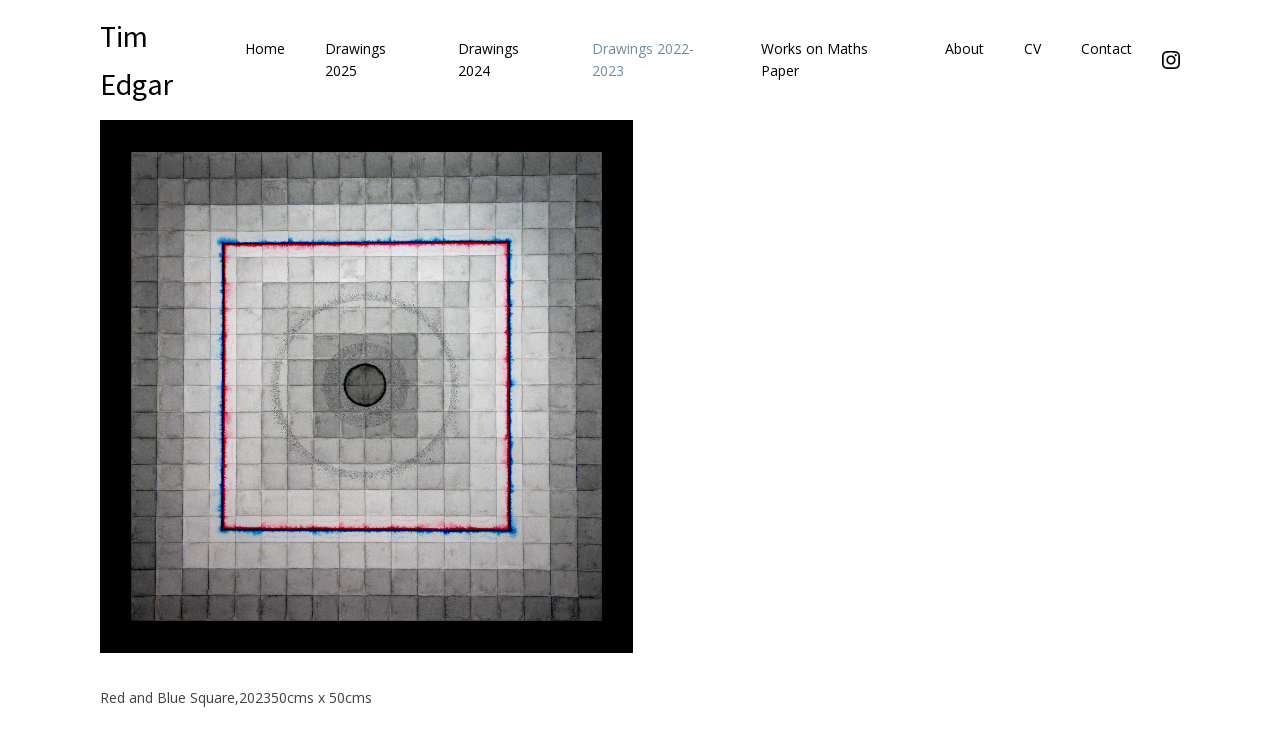

--- FILE ---
content_type: text/html; charset=UTF-8
request_url: http://www.timedgar.co.uk/drawings-2020/
body_size: 8685
content:
<!DOCTYPE html>
<html lang="en-GB" >
<head>
<meta charset="UTF-8">
<meta name="viewport" content="width=device-width, initial-scale=1.0">
<!-- WP_HEAD() START -->
<title>Drawings 2022-2023 - Tim Edgar</title>
<link rel="preload" as="style" href="https://fonts.googleapis.com/css?family=Open+Sans:100,200,300,400,500,600,700,800,900|Source+Sans+Pro:100,200,300,400,500,600,700,800,900" >
<link rel="stylesheet" href="https://fonts.googleapis.com/css?family=Open+Sans:100,200,300,400,500,600,700,800,900|Source+Sans+Pro:100,200,300,400,500,600,700,800,900">
<meta name='robots' content='max-image-preview:large' />
<link rel="alternate" type="application/rss+xml" title="Tim Edgar &raquo; Drawings 2022-2023 Comments Feed" href="http://www.timedgar.co.uk/drawings-2020/feed/" />
<link rel='stylesheet' id='wp-block-library-css' href='http://www.timedgar.co.uk/wp-includes/css/dist/block-library/style.min.css?ver=6.2.8' type='text/css' media='all' />
<link rel='stylesheet' id='classic-theme-styles-css' href='http://www.timedgar.co.uk/wp-includes/css/classic-themes.min.css?ver=6.2.8' type='text/css' media='all' />
<style id='global-styles-inline-css' type='text/css'>
body{--wp--preset--color--black: #000000;--wp--preset--color--cyan-bluish-gray: #abb8c3;--wp--preset--color--white: #ffffff;--wp--preset--color--pale-pink: #f78da7;--wp--preset--color--vivid-red: #cf2e2e;--wp--preset--color--luminous-vivid-orange: #ff6900;--wp--preset--color--luminous-vivid-amber: #fcb900;--wp--preset--color--light-green-cyan: #7bdcb5;--wp--preset--color--vivid-green-cyan: #00d084;--wp--preset--color--pale-cyan-blue: #8ed1fc;--wp--preset--color--vivid-cyan-blue: #0693e3;--wp--preset--color--vivid-purple: #9b51e0;--wp--preset--gradient--vivid-cyan-blue-to-vivid-purple: linear-gradient(135deg,rgba(6,147,227,1) 0%,rgb(155,81,224) 100%);--wp--preset--gradient--light-green-cyan-to-vivid-green-cyan: linear-gradient(135deg,rgb(122,220,180) 0%,rgb(0,208,130) 100%);--wp--preset--gradient--luminous-vivid-amber-to-luminous-vivid-orange: linear-gradient(135deg,rgba(252,185,0,1) 0%,rgba(255,105,0,1) 100%);--wp--preset--gradient--luminous-vivid-orange-to-vivid-red: linear-gradient(135deg,rgba(255,105,0,1) 0%,rgb(207,46,46) 100%);--wp--preset--gradient--very-light-gray-to-cyan-bluish-gray: linear-gradient(135deg,rgb(238,238,238) 0%,rgb(169,184,195) 100%);--wp--preset--gradient--cool-to-warm-spectrum: linear-gradient(135deg,rgb(74,234,220) 0%,rgb(151,120,209) 20%,rgb(207,42,186) 40%,rgb(238,44,130) 60%,rgb(251,105,98) 80%,rgb(254,248,76) 100%);--wp--preset--gradient--blush-light-purple: linear-gradient(135deg,rgb(255,206,236) 0%,rgb(152,150,240) 100%);--wp--preset--gradient--blush-bordeaux: linear-gradient(135deg,rgb(254,205,165) 0%,rgb(254,45,45) 50%,rgb(107,0,62) 100%);--wp--preset--gradient--luminous-dusk: linear-gradient(135deg,rgb(255,203,112) 0%,rgb(199,81,192) 50%,rgb(65,88,208) 100%);--wp--preset--gradient--pale-ocean: linear-gradient(135deg,rgb(255,245,203) 0%,rgb(182,227,212) 50%,rgb(51,167,181) 100%);--wp--preset--gradient--electric-grass: linear-gradient(135deg,rgb(202,248,128) 0%,rgb(113,206,126) 100%);--wp--preset--gradient--midnight: linear-gradient(135deg,rgb(2,3,129) 0%,rgb(40,116,252) 100%);--wp--preset--duotone--dark-grayscale: url('#wp-duotone-dark-grayscale');--wp--preset--duotone--grayscale: url('#wp-duotone-grayscale');--wp--preset--duotone--purple-yellow: url('#wp-duotone-purple-yellow');--wp--preset--duotone--blue-red: url('#wp-duotone-blue-red');--wp--preset--duotone--midnight: url('#wp-duotone-midnight');--wp--preset--duotone--magenta-yellow: url('#wp-duotone-magenta-yellow');--wp--preset--duotone--purple-green: url('#wp-duotone-purple-green');--wp--preset--duotone--blue-orange: url('#wp-duotone-blue-orange');--wp--preset--font-size--small: 13px;--wp--preset--font-size--medium: 20px;--wp--preset--font-size--large: 36px;--wp--preset--font-size--x-large: 42px;--wp--preset--spacing--20: 0.44rem;--wp--preset--spacing--30: 0.67rem;--wp--preset--spacing--40: 1rem;--wp--preset--spacing--50: 1.5rem;--wp--preset--spacing--60: 2.25rem;--wp--preset--spacing--70: 3.38rem;--wp--preset--spacing--80: 5.06rem;--wp--preset--shadow--natural: 6px 6px 9px rgba(0, 0, 0, 0.2);--wp--preset--shadow--deep: 12px 12px 50px rgba(0, 0, 0, 0.4);--wp--preset--shadow--sharp: 6px 6px 0px rgba(0, 0, 0, 0.2);--wp--preset--shadow--outlined: 6px 6px 0px -3px rgba(255, 255, 255, 1), 6px 6px rgba(0, 0, 0, 1);--wp--preset--shadow--crisp: 6px 6px 0px rgba(0, 0, 0, 1);}:where(.is-layout-flex){gap: 0.5em;}body .is-layout-flow > .alignleft{float: left;margin-inline-start: 0;margin-inline-end: 2em;}body .is-layout-flow > .alignright{float: right;margin-inline-start: 2em;margin-inline-end: 0;}body .is-layout-flow > .aligncenter{margin-left: auto !important;margin-right: auto !important;}body .is-layout-constrained > .alignleft{float: left;margin-inline-start: 0;margin-inline-end: 2em;}body .is-layout-constrained > .alignright{float: right;margin-inline-start: 2em;margin-inline-end: 0;}body .is-layout-constrained > .aligncenter{margin-left: auto !important;margin-right: auto !important;}body .is-layout-constrained > :where(:not(.alignleft):not(.alignright):not(.alignfull)){max-width: var(--wp--style--global--content-size);margin-left: auto !important;margin-right: auto !important;}body .is-layout-constrained > .alignwide{max-width: var(--wp--style--global--wide-size);}body .is-layout-flex{display: flex;}body .is-layout-flex{flex-wrap: wrap;align-items: center;}body .is-layout-flex > *{margin: 0;}:where(.wp-block-columns.is-layout-flex){gap: 2em;}.has-black-color{color: var(--wp--preset--color--black) !important;}.has-cyan-bluish-gray-color{color: var(--wp--preset--color--cyan-bluish-gray) !important;}.has-white-color{color: var(--wp--preset--color--white) !important;}.has-pale-pink-color{color: var(--wp--preset--color--pale-pink) !important;}.has-vivid-red-color{color: var(--wp--preset--color--vivid-red) !important;}.has-luminous-vivid-orange-color{color: var(--wp--preset--color--luminous-vivid-orange) !important;}.has-luminous-vivid-amber-color{color: var(--wp--preset--color--luminous-vivid-amber) !important;}.has-light-green-cyan-color{color: var(--wp--preset--color--light-green-cyan) !important;}.has-vivid-green-cyan-color{color: var(--wp--preset--color--vivid-green-cyan) !important;}.has-pale-cyan-blue-color{color: var(--wp--preset--color--pale-cyan-blue) !important;}.has-vivid-cyan-blue-color{color: var(--wp--preset--color--vivid-cyan-blue) !important;}.has-vivid-purple-color{color: var(--wp--preset--color--vivid-purple) !important;}.has-black-background-color{background-color: var(--wp--preset--color--black) !important;}.has-cyan-bluish-gray-background-color{background-color: var(--wp--preset--color--cyan-bluish-gray) !important;}.has-white-background-color{background-color: var(--wp--preset--color--white) !important;}.has-pale-pink-background-color{background-color: var(--wp--preset--color--pale-pink) !important;}.has-vivid-red-background-color{background-color: var(--wp--preset--color--vivid-red) !important;}.has-luminous-vivid-orange-background-color{background-color: var(--wp--preset--color--luminous-vivid-orange) !important;}.has-luminous-vivid-amber-background-color{background-color: var(--wp--preset--color--luminous-vivid-amber) !important;}.has-light-green-cyan-background-color{background-color: var(--wp--preset--color--light-green-cyan) !important;}.has-vivid-green-cyan-background-color{background-color: var(--wp--preset--color--vivid-green-cyan) !important;}.has-pale-cyan-blue-background-color{background-color: var(--wp--preset--color--pale-cyan-blue) !important;}.has-vivid-cyan-blue-background-color{background-color: var(--wp--preset--color--vivid-cyan-blue) !important;}.has-vivid-purple-background-color{background-color: var(--wp--preset--color--vivid-purple) !important;}.has-black-border-color{border-color: var(--wp--preset--color--black) !important;}.has-cyan-bluish-gray-border-color{border-color: var(--wp--preset--color--cyan-bluish-gray) !important;}.has-white-border-color{border-color: var(--wp--preset--color--white) !important;}.has-pale-pink-border-color{border-color: var(--wp--preset--color--pale-pink) !important;}.has-vivid-red-border-color{border-color: var(--wp--preset--color--vivid-red) !important;}.has-luminous-vivid-orange-border-color{border-color: var(--wp--preset--color--luminous-vivid-orange) !important;}.has-luminous-vivid-amber-border-color{border-color: var(--wp--preset--color--luminous-vivid-amber) !important;}.has-light-green-cyan-border-color{border-color: var(--wp--preset--color--light-green-cyan) !important;}.has-vivid-green-cyan-border-color{border-color: var(--wp--preset--color--vivid-green-cyan) !important;}.has-pale-cyan-blue-border-color{border-color: var(--wp--preset--color--pale-cyan-blue) !important;}.has-vivid-cyan-blue-border-color{border-color: var(--wp--preset--color--vivid-cyan-blue) !important;}.has-vivid-purple-border-color{border-color: var(--wp--preset--color--vivid-purple) !important;}.has-vivid-cyan-blue-to-vivid-purple-gradient-background{background: var(--wp--preset--gradient--vivid-cyan-blue-to-vivid-purple) !important;}.has-light-green-cyan-to-vivid-green-cyan-gradient-background{background: var(--wp--preset--gradient--light-green-cyan-to-vivid-green-cyan) !important;}.has-luminous-vivid-amber-to-luminous-vivid-orange-gradient-background{background: var(--wp--preset--gradient--luminous-vivid-amber-to-luminous-vivid-orange) !important;}.has-luminous-vivid-orange-to-vivid-red-gradient-background{background: var(--wp--preset--gradient--luminous-vivid-orange-to-vivid-red) !important;}.has-very-light-gray-to-cyan-bluish-gray-gradient-background{background: var(--wp--preset--gradient--very-light-gray-to-cyan-bluish-gray) !important;}.has-cool-to-warm-spectrum-gradient-background{background: var(--wp--preset--gradient--cool-to-warm-spectrum) !important;}.has-blush-light-purple-gradient-background{background: var(--wp--preset--gradient--blush-light-purple) !important;}.has-blush-bordeaux-gradient-background{background: var(--wp--preset--gradient--blush-bordeaux) !important;}.has-luminous-dusk-gradient-background{background: var(--wp--preset--gradient--luminous-dusk) !important;}.has-pale-ocean-gradient-background{background: var(--wp--preset--gradient--pale-ocean) !important;}.has-electric-grass-gradient-background{background: var(--wp--preset--gradient--electric-grass) !important;}.has-midnight-gradient-background{background: var(--wp--preset--gradient--midnight) !important;}.has-small-font-size{font-size: var(--wp--preset--font-size--small) !important;}.has-medium-font-size{font-size: var(--wp--preset--font-size--medium) !important;}.has-large-font-size{font-size: var(--wp--preset--font-size--large) !important;}.has-x-large-font-size{font-size: var(--wp--preset--font-size--x-large) !important;}
.wp-block-navigation a:where(:not(.wp-element-button)){color: inherit;}
:where(.wp-block-columns.is-layout-flex){gap: 2em;}
.wp-block-pullquote{font-size: 1.5em;line-height: 1.6;}
</style>
<link rel='stylesheet' id='oxygen-css' href='http://www.timedgar.co.uk/wp-content/plugins/oxygen/component-framework/oxygen.css?ver=4.9.5' type='text/css' media='all' />
<link rel='stylesheet' id='vscf-style-css' href='http://www.timedgar.co.uk/wp-content/plugins/very-simple-contact-form/css/vscf-style.min.css?ver=17.8' type='text/css' media='all' />
<script type='text/javascript' src='http://www.timedgar.co.uk/wp-includes/js/jquery/jquery.min.js?ver=3.6.4' id='jquery-core-js'></script>
<link rel="https://api.w.org/" href="http://www.timedgar.co.uk/wp-json/" /><link rel="alternate" type="application/json" href="http://www.timedgar.co.uk/wp-json/wp/v2/pages/466" /><link rel="EditURI" type="application/rsd+xml" title="RSD" href="http://www.timedgar.co.uk/xmlrpc.php?rsd" />
<link rel="wlwmanifest" type="application/wlwmanifest+xml" href="http://www.timedgar.co.uk/wp-includes/wlwmanifest.xml" />
<meta name="generator" content="WordPress 6.2.8" />
<link rel="canonical" href="http://www.timedgar.co.uk/drawings-2020/" />
<link rel='shortlink' href='http://www.timedgar.co.uk/?p=466' />
<link rel="alternate" type="application/json+oembed" href="http://www.timedgar.co.uk/wp-json/oembed/1.0/embed?url=http%3A%2F%2Fwww.timedgar.co.uk%2Fdrawings-2020%2F" />
<link rel="alternate" type="text/xml+oembed" href="http://www.timedgar.co.uk/wp-json/oembed/1.0/embed?url=http%3A%2F%2Fwww.timedgar.co.uk%2Fdrawings-2020%2F&#038;format=xml" />
<link rel='stylesheet' id='oxygen-cache-555-css' href='//www.timedgar.co.uk/wp-content/uploads/oxygen/css/555.css?cache=1732710196&#038;ver=6.2.8' type='text/css' media='all' />
<link rel='stylesheet' id='oxygen-cache-595-css' href='//www.timedgar.co.uk/wp-content/uploads/oxygen/css/595.css?cache=1732711833&#038;ver=6.2.8' type='text/css' media='all' />
<link rel='stylesheet' id='oxygen-universal-styles-css' href='//www.timedgar.co.uk/wp-content/uploads/oxygen/css/universal.css?cache=1732711833&#038;ver=6.2.8' type='text/css' media='all' />
<!-- END OF WP_HEAD() -->
</head>
<body class="page-template-default page page-id-466  wp-embed-responsive oxygen-body" >

<svg xmlns="http://www.w3.org/2000/svg" viewBox="0 0 0 0" width="0" height="0" focusable="false" role="none" style="visibility: hidden; position: absolute; left: -9999px; overflow: hidden;" ><defs><filter id="wp-duotone-dark-grayscale"><feColorMatrix color-interpolation-filters="sRGB" type="matrix" values=" .299 .587 .114 0 0 .299 .587 .114 0 0 .299 .587 .114 0 0 .299 .587 .114 0 0 " /><feComponentTransfer color-interpolation-filters="sRGB" ><feFuncR type="table" tableValues="0 0.49803921568627" /><feFuncG type="table" tableValues="0 0.49803921568627" /><feFuncB type="table" tableValues="0 0.49803921568627" /><feFuncA type="table" tableValues="1 1" /></feComponentTransfer><feComposite in2="SourceGraphic" operator="in" /></filter></defs></svg><svg xmlns="http://www.w3.org/2000/svg" viewBox="0 0 0 0" width="0" height="0" focusable="false" role="none" style="visibility: hidden; position: absolute; left: -9999px; overflow: hidden;" ><defs><filter id="wp-duotone-grayscale"><feColorMatrix color-interpolation-filters="sRGB" type="matrix" values=" .299 .587 .114 0 0 .299 .587 .114 0 0 .299 .587 .114 0 0 .299 .587 .114 0 0 " /><feComponentTransfer color-interpolation-filters="sRGB" ><feFuncR type="table" tableValues="0 1" /><feFuncG type="table" tableValues="0 1" /><feFuncB type="table" tableValues="0 1" /><feFuncA type="table" tableValues="1 1" /></feComponentTransfer><feComposite in2="SourceGraphic" operator="in" /></filter></defs></svg><svg xmlns="http://www.w3.org/2000/svg" viewBox="0 0 0 0" width="0" height="0" focusable="false" role="none" style="visibility: hidden; position: absolute; left: -9999px; overflow: hidden;" ><defs><filter id="wp-duotone-purple-yellow"><feColorMatrix color-interpolation-filters="sRGB" type="matrix" values=" .299 .587 .114 0 0 .299 .587 .114 0 0 .299 .587 .114 0 0 .299 .587 .114 0 0 " /><feComponentTransfer color-interpolation-filters="sRGB" ><feFuncR type="table" tableValues="0.54901960784314 0.98823529411765" /><feFuncG type="table" tableValues="0 1" /><feFuncB type="table" tableValues="0.71764705882353 0.25490196078431" /><feFuncA type="table" tableValues="1 1" /></feComponentTransfer><feComposite in2="SourceGraphic" operator="in" /></filter></defs></svg><svg xmlns="http://www.w3.org/2000/svg" viewBox="0 0 0 0" width="0" height="0" focusable="false" role="none" style="visibility: hidden; position: absolute; left: -9999px; overflow: hidden;" ><defs><filter id="wp-duotone-blue-red"><feColorMatrix color-interpolation-filters="sRGB" type="matrix" values=" .299 .587 .114 0 0 .299 .587 .114 0 0 .299 .587 .114 0 0 .299 .587 .114 0 0 " /><feComponentTransfer color-interpolation-filters="sRGB" ><feFuncR type="table" tableValues="0 1" /><feFuncG type="table" tableValues="0 0.27843137254902" /><feFuncB type="table" tableValues="0.5921568627451 0.27843137254902" /><feFuncA type="table" tableValues="1 1" /></feComponentTransfer><feComposite in2="SourceGraphic" operator="in" /></filter></defs></svg><svg xmlns="http://www.w3.org/2000/svg" viewBox="0 0 0 0" width="0" height="0" focusable="false" role="none" style="visibility: hidden; position: absolute; left: -9999px; overflow: hidden;" ><defs><filter id="wp-duotone-midnight"><feColorMatrix color-interpolation-filters="sRGB" type="matrix" values=" .299 .587 .114 0 0 .299 .587 .114 0 0 .299 .587 .114 0 0 .299 .587 .114 0 0 " /><feComponentTransfer color-interpolation-filters="sRGB" ><feFuncR type="table" tableValues="0 0" /><feFuncG type="table" tableValues="0 0.64705882352941" /><feFuncB type="table" tableValues="0 1" /><feFuncA type="table" tableValues="1 1" /></feComponentTransfer><feComposite in2="SourceGraphic" operator="in" /></filter></defs></svg><svg xmlns="http://www.w3.org/2000/svg" viewBox="0 0 0 0" width="0" height="0" focusable="false" role="none" style="visibility: hidden; position: absolute; left: -9999px; overflow: hidden;" ><defs><filter id="wp-duotone-magenta-yellow"><feColorMatrix color-interpolation-filters="sRGB" type="matrix" values=" .299 .587 .114 0 0 .299 .587 .114 0 0 .299 .587 .114 0 0 .299 .587 .114 0 0 " /><feComponentTransfer color-interpolation-filters="sRGB" ><feFuncR type="table" tableValues="0.78039215686275 1" /><feFuncG type="table" tableValues="0 0.94901960784314" /><feFuncB type="table" tableValues="0.35294117647059 0.47058823529412" /><feFuncA type="table" tableValues="1 1" /></feComponentTransfer><feComposite in2="SourceGraphic" operator="in" /></filter></defs></svg><svg xmlns="http://www.w3.org/2000/svg" viewBox="0 0 0 0" width="0" height="0" focusable="false" role="none" style="visibility: hidden; position: absolute; left: -9999px; overflow: hidden;" ><defs><filter id="wp-duotone-purple-green"><feColorMatrix color-interpolation-filters="sRGB" type="matrix" values=" .299 .587 .114 0 0 .299 .587 .114 0 0 .299 .587 .114 0 0 .299 .587 .114 0 0 " /><feComponentTransfer color-interpolation-filters="sRGB" ><feFuncR type="table" tableValues="0.65098039215686 0.40392156862745" /><feFuncG type="table" tableValues="0 1" /><feFuncB type="table" tableValues="0.44705882352941 0.4" /><feFuncA type="table" tableValues="1 1" /></feComponentTransfer><feComposite in2="SourceGraphic" operator="in" /></filter></defs></svg><svg xmlns="http://www.w3.org/2000/svg" viewBox="0 0 0 0" width="0" height="0" focusable="false" role="none" style="visibility: hidden; position: absolute; left: -9999px; overflow: hidden;" ><defs><filter id="wp-duotone-blue-orange"><feColorMatrix color-interpolation-filters="sRGB" type="matrix" values=" .299 .587 .114 0 0 .299 .587 .114 0 0 .299 .587 .114 0 0 .299 .587 .114 0 0 " /><feComponentTransfer color-interpolation-filters="sRGB" ><feFuncR type="table" tableValues="0.098039215686275 1" /><feFuncG type="table" tableValues="0 0.66274509803922" /><feFuncB type="table" tableValues="0.84705882352941 0.41960784313725" /><feFuncA type="table" tableValues="1 1" /></feComponentTransfer><feComposite in2="SourceGraphic" operator="in" /></filter></defs></svg>


						<header id="_header-8-555" class="oxy-header-wrapper oxy-overlay-header oxy-header header" ><div id="_header_row-9-555" class="oxy-header-row" ><div class="oxy-header-container"><div id="_header_left-10-555" class="oxy-header-left" ><a id="link_text-18-555" class="ct-link-text" href="http://www.timedgar.co.uk/"   >Tim Edgar</a></div><div id="_header_center-11-555" class="oxy-header-center" ></div><div id="_header_right-12-555" class="oxy-header-right" ><nav id="_nav_menu-19-555" class="oxy-nav-menu oxy-nav-menu-dropdowns oxy-nav-menu-dropdown-arrow oxy-nav-menu-responsive-dropdowns" ><div class='oxy-menu-toggle'><div class='oxy-nav-menu-hamburger-wrap'><div class='oxy-nav-menu-hamburger'><div class='oxy-nav-menu-hamburger-line'></div><div class='oxy-nav-menu-hamburger-line'></div><div class='oxy-nav-menu-hamburger-line'></div></div></div></div><div class="menu-header-menu-container"><ul id="menu-header-menu" class="oxy-nav-menu-list"><li id="menu-item-63" class="menu-item menu-item-type-post_type menu-item-object-page menu-item-home menu-item-63"><a href="http://www.timedgar.co.uk/">Home</a></li>
<li id="menu-item-863" class="menu-item menu-item-type-post_type menu-item-object-page menu-item-863"><a href="http://www.timedgar.co.uk/drawings-2025/">Drawings 2025</a></li>
<li id="menu-item-815" class="menu-item menu-item-type-post_type menu-item-object-page menu-item-815"><a href="http://www.timedgar.co.uk/drawings-2024/">Drawings 2024</a></li>
<li id="menu-item-467" class="menu-item menu-item-type-post_type menu-item-object-page current-menu-item page_item page-item-466 current_page_item menu-item-467"><a href="http://www.timedgar.co.uk/drawings-2020/" aria-current="page">Drawings 2022-2023</a></li>
<li id="menu-item-515" class="menu-item menu-item-type-post_type menu-item-object-page menu-item-515"><a href="http://www.timedgar.co.uk/works-on-maths-papers/">Works on Maths Paper</a></li>
<li id="menu-item-28" class="menu-item menu-item-type-post_type menu-item-object-page menu-item-28"><a href="http://www.timedgar.co.uk/about/">About</a></li>
<li id="menu-item-327" class="menu-item menu-item-type-post_type menu-item-object-page menu-item-327"><a href="http://www.timedgar.co.uk/cv-2/">CV</a></li>
<li id="menu-item-27" class="menu-item menu-item-type-post_type menu-item-object-page menu-item-27"><a href="http://www.timedgar.co.uk/contact/">Contact</a></li>
</ul></div></nav><div id="_social_icons-25-555" class="oxy-social-icons" ><a href='https://www.instagram.com/tim_edgar_art/' target='_blank' class='oxy-social-icons-instagram'><svg><title>Visit our Instagram</title><use xlink:href='#oxy-social-icons-icon-instagram-blank'></use></svg></a></div></div></div></div></header>
		<article id="section-22-555" class=" ct-section" ><div class="ct-section-inner-wrap"><div id='inner_content-2-595' class='ct-inner-content'></div><div id="_dynamic_list-4-595" class="oxy-dynamic-list"><div id="div_block-5-595-1" class="ct-div-block" data-id="div_block-5-595"><img id="image-8-595-1" alt="" src="http://www.timedgar.co.uk/wp-content/uploads/2023/04/Red-and-Black-Square-on-Black.jpg" class="ct-image gal-image" data-id="image-8-595"><div id="div_block-22-595-1" class="ct-div-block gal-info" data-id="div_block-22-595"><div id="text_block-14-595-1" class="ct-text-block" data-id="text_block-14-595"><span id="span-18-595-1" class="ct-span" data-id="span-18-595">Red and Blue Square,2023</span></div><div id="text_block-28-595-1" class="ct-text-block" data-id="text_block-28-595"><span id="span-32-595-1" class="ct-span" data-id="span-32-595">50cms x 50cms</span></div><div id="text_block-36-595-1" class="ct-text-block" data-id="text_block-36-595"><span id="span-37-595-1" class="ct-span" data-id="span-37-595"></span></div></div><div id="text_block-44-595-1" class="ct-text-block" data-id="text_block-44-595"><span id="span-50-595-1" class="ct-span" data-id="span-50-595">Mixed Media on Watercolour Paper</span></div></div><div id="div_block-5-595-2" class="ct-div-block" data-id="div_block-5-595"><img id="image-8-595-2" alt="" src="http://www.timedgar.co.uk/wp-content/uploads/2023/04/225-Grey-Circles.jpg" class="ct-image gal-image" data-id="image-8-595"><div id="div_block-22-595-2" class="ct-div-block gal-info" data-id="div_block-22-595"><div id="text_block-14-595-2" class="ct-text-block" data-id="text_block-14-595"><span id="span-18-595-2" class="ct-span" data-id="span-18-595">225 Grey Circles, 2023</span></div><div id="text_block-28-595-2" class="ct-text-block" data-id="text_block-28-595"><span id="span-32-595-2" class="ct-span" data-id="span-32-595">50cms x 50cms</span></div><div id="text_block-36-595-2" class="ct-text-block" data-id="text_block-36-595"><span id="span-37-595-2" class="ct-span" data-id="span-37-595"></span></div></div><div id="text_block-44-595-2" class="ct-text-block" data-id="text_block-44-595"><span id="span-50-595-2" class="ct-span" data-id="span-50-595">Mixed Media on Watercolour Paper</span></div></div><div id="div_block-5-595-3" class="ct-div-block" data-id="div_block-5-595"><img id="image-8-595-3" alt="" src="http://www.timedgar.co.uk/wp-content/uploads/2023/04/2-Grey-Circles.jpg" class="ct-image gal-image" data-id="image-8-595"><div id="div_block-22-595-3" class="ct-div-block gal-info" data-id="div_block-22-595"><div id="text_block-14-595-3" class="ct-text-block" data-id="text_block-14-595"><span id="span-18-595-3" class="ct-span" data-id="span-18-595">2 Grey Circles, 2022</span></div><div id="text_block-28-595-3" class="ct-text-block" data-id="text_block-28-595"><span id="span-32-595-3" class="ct-span" data-id="span-32-595">50cms x 50cms</span></div><div id="text_block-36-595-3" class="ct-text-block" data-id="text_block-36-595"><span id="span-37-595-3" class="ct-span" data-id="span-37-595"></span></div></div><div id="text_block-44-595-3" class="ct-text-block" data-id="text_block-44-595"><span id="span-50-595-3" class="ct-span" data-id="span-50-595">Mixed Media on Watercolour Paper</span></div></div><div id="div_block-5-595-4" class="ct-div-block" data-id="div_block-5-595"><img id="image-8-595-4" alt="" src="http://www.timedgar.co.uk/wp-content/uploads/2023/04/Blue-Circle.jpg" class="ct-image gal-image" data-id="image-8-595"><div id="div_block-22-595-4" class="ct-div-block gal-info" data-id="div_block-22-595"><div id="text_block-14-595-4" class="ct-text-block" data-id="text_block-14-595"><span id="span-18-595-4" class="ct-span" data-id="span-18-595">Blue Circle, 2023</span></div><div id="text_block-28-595-4" class="ct-text-block" data-id="text_block-28-595"><span id="span-32-595-4" class="ct-span" data-id="span-32-595">50cms x 50cms</span></div><div id="text_block-36-595-4" class="ct-text-block" data-id="text_block-36-595"><span id="span-37-595-4" class="ct-span" data-id="span-37-595"></span></div></div><div id="text_block-44-595-4" class="ct-text-block" data-id="text_block-44-595"><span id="span-50-595-4" class="ct-span" data-id="span-50-595">Mixed Media on Watercolour Paper</span></div></div><div id="div_block-5-595-5" class="ct-div-block" data-id="div_block-5-595"><img id="image-8-595-5" alt="" src="http://www.timedgar.co.uk/wp-content/uploads/2023/04/578-Circles-on-Black.jpg" class="ct-image gal-image" data-id="image-8-595"><div id="div_block-22-595-5" class="ct-div-block gal-info" data-id="div_block-22-595"><div id="text_block-14-595-5" class="ct-text-block" data-id="text_block-14-595"><span id="span-18-595-5" class="ct-span" data-id="span-18-595">578 Circles, 2023</span></div><div id="text_block-28-595-5" class="ct-text-block" data-id="text_block-28-595"><span id="span-32-595-5" class="ct-span" data-id="span-32-595">50cms x 50cms</span></div><div id="text_block-36-595-5" class="ct-text-block" data-id="text_block-36-595"><span id="span-37-595-5" class="ct-span" data-id="span-37-595"></span></div></div><div id="text_block-44-595-5" class="ct-text-block" data-id="text_block-44-595"><span id="span-50-595-5" class="ct-span" data-id="span-50-595">Mixed Media on Watercolour Paper</span></div></div><div id="div_block-5-595-6" class="ct-div-block" data-id="div_block-5-595"><img id="image-8-595-6" alt="" src="http://www.timedgar.co.uk/wp-content/uploads/2022/08/Black-Triangles-scaled.jpg" class="ct-image gal-image" data-id="image-8-595"><div id="div_block-22-595-6" class="ct-div-block gal-info" data-id="div_block-22-595"><div id="text_block-14-595-6" class="ct-text-block" data-id="text_block-14-595"><span id="span-18-595-6" class="ct-span" data-id="span-18-595">Black Triangles, 2022</span></div><div id="text_block-28-595-6" class="ct-text-block" data-id="text_block-28-595"><span id="span-32-595-6" class="ct-span" data-id="span-32-595">40cms x 40cms</span></div><div id="text_block-36-595-6" class="ct-text-block" data-id="text_block-36-595"><span id="span-37-595-6" class="ct-span" data-id="span-37-595"></span></div></div><div id="text_block-44-595-6" class="ct-text-block" data-id="text_block-44-595"><span id="span-50-595-6" class="ct-span" data-id="span-50-595">Mixed Media on Greyboard</span></div></div><div id="div_block-5-595-7" class="ct-div-block" data-id="div_block-5-595"><img id="image-8-595-7" alt="" src="http://www.timedgar.co.uk/wp-content/uploads/2022/08/Black-Comet-2022.jpg" class="ct-image gal-image" data-id="image-8-595"><div id="div_block-22-595-7" class="ct-div-block gal-info" data-id="div_block-22-595"><div id="text_block-14-595-7" class="ct-text-block" data-id="text_block-14-595"><span id="span-18-595-7" class="ct-span" data-id="span-18-595">Black Comet, 2022</span></div><div id="text_block-28-595-7" class="ct-text-block" data-id="text_block-28-595"><span id="span-32-595-7" class="ct-span" data-id="span-32-595">50cms x 50cms</span></div><div id="text_block-36-595-7" class="ct-text-block" data-id="text_block-36-595"><span id="span-37-595-7" class="ct-span" data-id="span-37-595"></span></div></div><div id="text_block-44-595-7" class="ct-text-block" data-id="text_block-44-595"><span id="span-50-595-7" class="ct-span" data-id="span-50-595">Mixed Media on Watercolour Paper</span></div></div><div id="div_block-5-595-8" class="ct-div-block" data-id="div_block-5-595"><img id="image-8-595-8" alt="" src="http://www.timedgar.co.uk/wp-content/uploads/2022/05/Black-Nucleus.jpg" class="ct-image gal-image" data-id="image-8-595"><div id="div_block-22-595-8" class="ct-div-block gal-info" data-id="div_block-22-595"><div id="text_block-14-595-8" class="ct-text-block" data-id="text_block-14-595"><span id="span-18-595-8" class="ct-span" data-id="span-18-595">Black Nucleus, 2022</span></div><div id="text_block-28-595-8" class="ct-text-block" data-id="text_block-28-595"><span id="span-32-595-8" class="ct-span" data-id="span-32-595">48cms x 48cms</span></div><div id="text_block-36-595-8" class="ct-text-block" data-id="text_block-36-595"><span id="span-37-595-8" class="ct-span" data-id="span-37-595"></span></div></div><div id="text_block-44-595-8" class="ct-text-block" data-id="text_block-44-595"><span id="span-50-595-8" class="ct-span" data-id="span-50-595">Mixed Media on Watercolour Paper</span></div></div><div id="div_block-5-595-9" class="ct-div-block" data-id="div_block-5-595"><img id="image-8-595-9" alt="" src="http://www.timedgar.co.uk/wp-content/uploads/2022/05/8-Rings.jpg" class="ct-image gal-image" data-id="image-8-595"><div id="div_block-22-595-9" class="ct-div-block gal-info" data-id="div_block-22-595"><div id="text_block-14-595-9" class="ct-text-block" data-id="text_block-14-595"><span id="span-18-595-9" class="ct-span" data-id="span-18-595">8 Rings, 2022</span></div><div id="text_block-28-595-9" class="ct-text-block" data-id="text_block-28-595"><span id="span-32-595-9" class="ct-span" data-id="span-32-595">50cms x 50cms</span></div><div id="text_block-36-595-9" class="ct-text-block" data-id="text_block-36-595"><span id="span-37-595-9" class="ct-span" data-id="span-37-595"></span></div></div><div id="text_block-44-595-9" class="ct-text-block" data-id="text_block-44-595"><span id="span-50-595-9" class="ct-span" data-id="span-50-595">Mixed Media on Greyboard</span></div></div><div id="div_block-5-595-10" class="ct-div-block" data-id="div_block-5-595"><img id="image-8-595-10" alt="" src="http://www.timedgar.co.uk/wp-content/uploads/2021/05/Golden-Core.jpg" class="ct-image gal-image" data-id="image-8-595"><div id="div_block-22-595-10" class="ct-div-block gal-info" data-id="div_block-22-595"><div id="text_block-14-595-10" class="ct-text-block" data-id="text_block-14-595"><span id="span-18-595-10" class="ct-span" data-id="span-18-595">Golden Core, 2021</span></div><div id="text_block-28-595-10" class="ct-text-block" data-id="text_block-28-595"><span id="span-32-595-10" class="ct-span" data-id="span-32-595">50cms x 50cms</span></div><div id="text_block-36-595-10" class="ct-text-block" data-id="text_block-36-595"><span id="span-37-595-10" class="ct-span" data-id="span-37-595"></span></div></div><div id="text_block-44-595-10" class="ct-text-block" data-id="text_block-44-595"><span id="span-50-595-10" class="ct-span" data-id="span-50-595">Mixed Media on Stonehenge Art Paper</span></div></div><div id="div_block-5-595-11" class="ct-div-block" data-id="div_block-5-595"><img id="image-8-595-11" alt="" src="http://www.timedgar.co.uk/wp-content/uploads/2022/05/Black-Void.jpg" class="ct-image gal-image" data-id="image-8-595"><div id="div_block-22-595-11" class="ct-div-block gal-info" data-id="div_block-22-595"><div id="text_block-14-595-11" class="ct-text-block" data-id="text_block-14-595"><span id="span-18-595-11" class="ct-span" data-id="span-18-595">Black Void, 2021</span></div><div id="text_block-28-595-11" class="ct-text-block" data-id="text_block-28-595"><span id="span-32-595-11" class="ct-span" data-id="span-32-595">30cms x 30cms</span></div><div id="text_block-36-595-11" class="ct-text-block" data-id="text_block-36-595"><span id="span-37-595-11" class="ct-span" data-id="span-37-595"></span></div></div><div id="text_block-44-595-11" class="ct-text-block" data-id="text_block-44-595"><span id="span-50-595-11" class="ct-span" data-id="span-50-595">Mixed Media on Stonehenge Art Paper</span></div></div><div id="div_block-5-595-12" class="ct-div-block" data-id="div_block-5-595"><img id="image-8-595-12" alt="" src="http://www.timedgar.co.uk/wp-content/uploads/2022/01/DSC_1367.jpg" class="ct-image gal-image" data-id="image-8-595"><div id="div_block-22-595-12" class="ct-div-block gal-info" data-id="div_block-22-595"><div id="text_block-14-595-12" class="ct-text-block" data-id="text_block-14-595"><span id="span-18-595-12" class="ct-span" data-id="span-18-595">Spectral Grid, 2022</span></div><div id="text_block-28-595-12" class="ct-text-block" data-id="text_block-28-595"><span id="span-32-595-12" class="ct-span" data-id="span-32-595">50cms x 50cms</span></div><div id="text_block-36-595-12" class="ct-text-block" data-id="text_block-36-595"><span id="span-37-595-12" class="ct-span" data-id="span-37-595"></span></div></div><div id="text_block-44-595-12" class="ct-text-block" data-id="text_block-44-595"><span id="span-50-595-12" class="ct-span" data-id="span-50-595">Mixed Media on Greyboard</span></div></div><div id="div_block-5-595-13" class="ct-div-block" data-id="div_block-5-595"><img id="image-8-595-13" alt="" src="http://www.timedgar.co.uk/wp-content/uploads/2022/05/Comet-Sky.jpg" class="ct-image gal-image" data-id="image-8-595"><div id="div_block-22-595-13" class="ct-div-block gal-info" data-id="div_block-22-595"><div id="text_block-14-595-13" class="ct-text-block" data-id="text_block-14-595"><span id="span-18-595-13" class="ct-span" data-id="span-18-595">Comet Sky, 2021</span></div><div id="text_block-28-595-13" class="ct-text-block" data-id="text_block-28-595"><span id="span-32-595-13" class="ct-span" data-id="span-32-595">56cms x 26cms</span></div><div id="text_block-36-595-13" class="ct-text-block" data-id="text_block-36-595"><span id="span-37-595-13" class="ct-span" data-id="span-37-595"></span></div></div><div id="text_block-44-595-13" class="ct-text-block" data-id="text_block-44-595"><span id="span-50-595-13" class="ct-span" data-id="span-50-595">Mixed Media on Greyboard</span></div></div><div id="div_block-5-595-14" class="ct-div-block" data-id="div_block-5-595"><img id="image-8-595-14" alt="" src="http://www.timedgar.co.uk/wp-content/uploads/2022/05/Central-Ellipse.jpg" class="ct-image gal-image" data-id="image-8-595"><div id="div_block-22-595-14" class="ct-div-block gal-info" data-id="div_block-22-595"><div id="text_block-14-595-14" class="ct-text-block" data-id="text_block-14-595"><span id="span-18-595-14" class="ct-span" data-id="span-18-595">Central Ellipse</span></div><div id="text_block-28-595-14" class="ct-text-block" data-id="text_block-28-595"><span id="span-32-595-14" class="ct-span" data-id="span-32-595">50cms x 50cms</span></div><div id="text_block-36-595-14" class="ct-text-block" data-id="text_block-36-595"><span id="span-37-595-14" class="ct-span" data-id="span-37-595"></span></div></div><div id="text_block-44-595-14" class="ct-text-block" data-id="text_block-44-595"><span id="span-50-595-14" class="ct-span" data-id="span-50-595">Mixed Media on Greyboard</span></div></div><div id="div_block-5-595-15" class="ct-div-block" data-id="div_block-5-595"><img id="image-8-595-15" alt="" src="http://www.timedgar.co.uk/wp-content/uploads/2022/05/Connected-Forms-2.jpg" class="ct-image gal-image" data-id="image-8-595"><div id="div_block-22-595-15" class="ct-div-block gal-info" data-id="div_block-22-595"><div id="text_block-14-595-15" class="ct-text-block" data-id="text_block-14-595"><span id="span-18-595-15" class="ct-span" data-id="span-18-595">Connected Forms 2, 2021</span></div><div id="text_block-28-595-15" class="ct-text-block" data-id="text_block-28-595"><span id="span-32-595-15" class="ct-span" data-id="span-32-595">40cms x 40cms</span></div><div id="text_block-36-595-15" class="ct-text-block" data-id="text_block-36-595"><span id="span-37-595-15" class="ct-span" data-id="span-37-595"></span></div></div><div id="text_block-44-595-15" class="ct-text-block" data-id="text_block-44-595"><span id="span-50-595-15" class="ct-span" data-id="span-50-595">Mixed Media on Watercolour Paper</span></div></div><div id="div_block-5-595-16" class="ct-div-block" data-id="div_block-5-595"><img id="image-8-595-16" alt="" src="http://www.timedgar.co.uk/wp-content/uploads/2022/05/Winter-Glow.jpg" class="ct-image gal-image" data-id="image-8-595"><div id="div_block-22-595-16" class="ct-div-block gal-info" data-id="div_block-22-595"><div id="text_block-14-595-16" class="ct-text-block" data-id="text_block-14-595"><span id="span-18-595-16" class="ct-span" data-id="span-18-595">Winter Glow, 2022</span></div><div id="text_block-28-595-16" class="ct-text-block" data-id="text_block-28-595"><span id="span-32-595-16" class="ct-span" data-id="span-32-595">21cms x 30cms</span></div><div id="text_block-36-595-16" class="ct-text-block" data-id="text_block-36-595"><span id="span-37-595-16" class="ct-span" data-id="span-37-595"></span></div></div><div id="text_block-44-595-16" class="ct-text-block" data-id="text_block-44-595"><span id="span-50-595-16" class="ct-span" data-id="span-50-595">Mixed Media on Greyboard</span></div></div><div id="div_block-5-595-17" class="ct-div-block" data-id="div_block-5-595"><img id="image-8-595-17" alt="" src="http://www.timedgar.co.uk/wp-content/uploads/2020/08/You-are-obviously-very-muddled-as-to-what-this-question-is-about.jpg" class="ct-image gal-image" data-id="image-8-595"><div id="div_block-22-595-17" class="ct-div-block gal-info" data-id="div_block-22-595"><div id="text_block-14-595-17" class="ct-text-block" data-id="text_block-14-595"><span id="span-18-595-17" class="ct-span" data-id="span-18-595">You are obviously very muddled....</span></div><div id="text_block-28-595-17" class="ct-text-block" data-id="text_block-28-595"><span id="span-32-595-17" class="ct-span" data-id="span-32-595">38cms x 38cms</span></div><div id="text_block-36-595-17" class="ct-text-block" data-id="text_block-36-595"><span id="span-37-595-17" class="ct-span" data-id="span-37-595"></span></div></div><div id="text_block-44-595-17" class="ct-text-block" data-id="text_block-44-595"><span id="span-50-595-17" class="ct-span" data-id="span-50-595">Mixed Media on Watercolour Paper</span></div></div><div id="div_block-5-595-18" class="ct-div-block" data-id="div_block-5-595"><img id="image-8-595-18" alt="" src="http://www.timedgar.co.uk/wp-content/uploads/2022/04/Red-Halo.jpg" class="ct-image gal-image" data-id="image-8-595"><div id="div_block-22-595-18" class="ct-div-block gal-info" data-id="div_block-22-595"><div id="text_block-14-595-18" class="ct-text-block" data-id="text_block-14-595"><span id="span-18-595-18" class="ct-span" data-id="span-18-595">Red Halo</span></div><div id="text_block-28-595-18" class="ct-text-block" data-id="text_block-28-595"><span id="span-32-595-18" class="ct-span" data-id="span-32-595">50cms x 50cms</span></div><div id="text_block-36-595-18" class="ct-text-block" data-id="text_block-36-595"><span id="span-37-595-18" class="ct-span" data-id="span-37-595"></span></div></div><div id="text_block-44-595-18" class="ct-text-block" data-id="text_block-44-595"><span id="span-50-595-18" class="ct-span" data-id="span-50-595">Mixed Media on Greyboard</span></div></div><div id="div_block-5-595-19" class="ct-div-block" data-id="div_block-5-595"><img id="image-8-595-19" alt="" src="http://www.timedgar.co.uk/wp-content/uploads/2022/05/Cosmic-Organism.jpg" class="ct-image gal-image" data-id="image-8-595"><div id="div_block-22-595-19" class="ct-div-block gal-info" data-id="div_block-22-595"><div id="text_block-14-595-19" class="ct-text-block" data-id="text_block-14-595"><span id="span-18-595-19" class="ct-span" data-id="span-18-595">Cosmic Organism, 2022</span></div><div id="text_block-28-595-19" class="ct-text-block" data-id="text_block-28-595"><span id="span-32-595-19" class="ct-span" data-id="span-32-595">50cms x 50cms</span></div><div id="text_block-36-595-19" class="ct-text-block" data-id="text_block-36-595"><span id="span-37-595-19" class="ct-span" data-id="span-37-595"></span></div></div><div id="text_block-44-595-19" class="ct-text-block" data-id="text_block-44-595"><span id="span-50-595-19" class="ct-span" data-id="span-50-595">Mixed Media on Greyboard</span></div></div><div id="div_block-5-595-20" class="ct-div-block" data-id="div_block-5-595"><img id="image-8-595-20" alt="" src="http://www.timedgar.co.uk/wp-content/uploads/2022/05/Falling.jpg" class="ct-image gal-image" data-id="image-8-595"><div id="div_block-22-595-20" class="ct-div-block gal-info" data-id="div_block-22-595"><div id="text_block-14-595-20" class="ct-text-block" data-id="text_block-14-595"><span id="span-18-595-20" class="ct-span" data-id="span-18-595">Rising / Falling, 2022</span></div><div id="text_block-28-595-20" class="ct-text-block" data-id="text_block-28-595"><span id="span-32-595-20" class="ct-span" data-id="span-32-595">21cms x 30cms</span></div><div id="text_block-36-595-20" class="ct-text-block" data-id="text_block-36-595"><span id="span-37-595-20" class="ct-span" data-id="span-37-595"></span></div></div><div id="text_block-44-595-20" class="ct-text-block" data-id="text_block-44-595"><span id="span-50-595-20" class="ct-span" data-id="span-50-595">Mixed Media on Greyboard</span></div></div><div id="div_block-5-595-21" class="ct-div-block" data-id="div_block-5-595"><img id="image-8-595-21" alt="" src="http://www.timedgar.co.uk/wp-content/uploads/2022/06/Everything-is-Connected.jpg" class="ct-image gal-image" data-id="image-8-595"><div id="div_block-22-595-21" class="ct-div-block gal-info" data-id="div_block-22-595"><div id="text_block-14-595-21" class="ct-text-block" data-id="text_block-14-595"><span id="span-18-595-21" class="ct-span" data-id="span-18-595">Everything is Connected, 2022</span></div><div id="text_block-28-595-21" class="ct-text-block" data-id="text_block-28-595"><span id="span-32-595-21" class="ct-span" data-id="span-32-595">24cms x 31cms</span></div><div id="text_block-36-595-21" class="ct-text-block" data-id="text_block-36-595"><span id="span-37-595-21" class="ct-span" data-id="span-37-595"></span></div></div><div id="text_block-44-595-21" class="ct-text-block" data-id="text_block-44-595"><span id="span-50-595-21" class="ct-span" data-id="span-50-595">Mixed Media on Watercolour Paper</span></div></div></div>
</div></article>	<!-- WP_FOOTER -->

		<script type="text/javascript">
			jQuery(document).ready(function() {
				jQuery('body').on('click', '.oxy-menu-toggle', function() {
					jQuery(this).parent('.oxy-nav-menu').toggleClass('oxy-nav-menu-open');
					jQuery('body').toggleClass('oxy-nav-menu-prevent-overflow');
					jQuery('html').toggleClass('oxy-nav-menu-prevent-overflow');
				});
				var selector = '.oxy-nav-menu-open .menu-item a[href*="#"]';
				jQuery('body').on('click', selector, function(){
					jQuery('.oxy-nav-menu-open').removeClass('oxy-nav-menu-open');
					jQuery('body').removeClass('oxy-nav-menu-prevent-overflow');
					jQuery('html').removeClass('oxy-nav-menu-prevent-overflow');
					jQuery(this).click();
				});
			});
		</script>

	
		<svg style="position: absolute; width: 0; height: 0; overflow: hidden;" version="1.1" xmlns="http://www.w3.org/2000/svg" xmlns:xlink="http://www.w3.org/1999/xlink">
		   <defs>
		      <symbol id="oxy-social-icons-icon-linkedin" viewBox="0 0 32 32">
		         <title>linkedin</title>
		         <path d="M12 12h5.535v2.837h0.079c0.77-1.381 2.655-2.837 5.464-2.837 5.842 0 6.922 3.637 6.922 8.367v9.633h-5.769v-8.54c0-2.037-0.042-4.657-3.001-4.657-3.005 0-3.463 2.218-3.463 4.509v8.688h-5.767v-18z"></path>
		         <path d="M2 12h6v18h-6v-18z"></path>
		         <path d="M8 7c0 1.657-1.343 3-3 3s-3-1.343-3-3c0-1.657 1.343-3 3-3s3 1.343 3 3z"></path>
		      </symbol>
		      <symbol id="oxy-social-icons-icon-facebook" viewBox="0 0 32 32">
		         <title>facebook</title>
		         <path d="M19 6h5v-6h-5c-3.86 0-7 3.14-7 7v3h-4v6h4v16h6v-16h5l1-6h-6v-3c0-0.542 0.458-1 1-1z"></path>
		      </symbol>
		      <symbol id="oxy-social-icons-icon-pinterest" viewBox="0 0 32 32">
		         <title>pinterest</title>
		         <path d="M16 2.138c-7.656 0-13.863 6.206-13.863 13.863 0 5.875 3.656 10.887 8.813 12.906-0.119-1.094-0.231-2.781 0.050-3.975 0.25-1.081 1.625-6.887 1.625-6.887s-0.412-0.831-0.412-2.056c0-1.925 1.119-3.369 2.506-3.369 1.181 0 1.756 0.887 1.756 1.95 0 1.188-0.756 2.969-1.15 4.613-0.331 1.381 0.688 2.506 2.050 2.506 2.462 0 4.356-2.6 4.356-6.35 0-3.319-2.387-5.638-5.787-5.638-3.944 0-6.256 2.956-6.256 6.019 0 1.194 0.456 2.469 1.031 3.163 0.113 0.137 0.131 0.256 0.094 0.4-0.106 0.438-0.338 1.381-0.387 1.575-0.063 0.256-0.2 0.306-0.463 0.188-1.731-0.806-2.813-3.337-2.813-5.369 0-4.375 3.175-8.387 9.156-8.387 4.806 0 8.544 3.425 8.544 8.006 0 4.775-3.012 8.625-7.194 8.625-1.406 0-2.725-0.731-3.175-1.594 0 0-0.694 2.644-0.863 3.294-0.313 1.206-1.156 2.712-1.725 3.631 1.3 0.4 2.675 0.619 4.106 0.619 7.656 0 13.863-6.206 13.863-13.863 0-7.662-6.206-13.869-13.863-13.869z"></path>
		      </symbol>
		      <symbol id="oxy-social-icons-icon-youtube" viewBox="0 0 32 32">
		         <title>youtube</title>
		         <path d="M31.681 9.6c0 0-0.313-2.206-1.275-3.175-1.219-1.275-2.581-1.281-3.206-1.356-4.475-0.325-11.194-0.325-11.194-0.325h-0.012c0 0-6.719 0-11.194 0.325-0.625 0.075-1.987 0.081-3.206 1.356-0.963 0.969-1.269 3.175-1.269 3.175s-0.319 2.588-0.319 5.181v2.425c0 2.587 0.319 5.181 0.319 5.181s0.313 2.206 1.269 3.175c1.219 1.275 2.819 1.231 3.531 1.369 2.563 0.244 10.881 0.319 10.881 0.319s6.725-0.012 11.2-0.331c0.625-0.075 1.988-0.081 3.206-1.356 0.962-0.969 1.275-3.175 1.275-3.175s0.319-2.587 0.319-5.181v-2.425c-0.006-2.588-0.325-5.181-0.325-5.181zM12.694 20.15v-8.994l8.644 4.513-8.644 4.481z"></path>
		      </symbol>
		      <symbol id="oxy-social-icons-icon-rss" viewBox="0 0 32 32">
		         <title>rss</title>
		         <path d="M4.259 23.467c-2.35 0-4.259 1.917-4.259 4.252 0 2.349 1.909 4.244 4.259 4.244 2.358 0 4.265-1.895 4.265-4.244-0-2.336-1.907-4.252-4.265-4.252zM0.005 10.873v6.133c3.993 0 7.749 1.562 10.577 4.391 2.825 2.822 4.384 6.595 4.384 10.603h6.16c-0-11.651-9.478-21.127-21.121-21.127zM0.012 0v6.136c14.243 0 25.836 11.604 25.836 25.864h6.152c0-17.64-14.352-32-31.988-32z"></path>
		      </symbol>
		      <symbol id="oxy-social-icons-icon-twitter" viewBox="0 0 512 512">
		         <title>twitter</title>
		         <path d="M389.2 48h70.6L305.6 224.2 487 464H345L233.7 318.6 106.5 464H35.8L200.7 275.5 26.8 48H172.4L272.9 180.9 389.2 48zM364.4 421.8h39.1L151.1 88h-42L364.4 421.8z"></path>
		      </symbol>
		      <symbol id="oxy-social-icons-icon-instagram" viewBox="0 0 32 32">
		         <title>instagram</title>
		         <path d="M16 2.881c4.275 0 4.781 0.019 6.462 0.094 1.563 0.069 2.406 0.331 2.969 0.55 0.744 0.288 1.281 0.638 1.837 1.194 0.563 0.563 0.906 1.094 1.2 1.838 0.219 0.563 0.481 1.412 0.55 2.969 0.075 1.688 0.094 2.194 0.094 6.463s-0.019 4.781-0.094 6.463c-0.069 1.563-0.331 2.406-0.55 2.969-0.288 0.744-0.637 1.281-1.194 1.837-0.563 0.563-1.094 0.906-1.837 1.2-0.563 0.219-1.413 0.481-2.969 0.55-1.688 0.075-2.194 0.094-6.463 0.094s-4.781-0.019-6.463-0.094c-1.563-0.069-2.406-0.331-2.969-0.55-0.744-0.288-1.281-0.637-1.838-1.194-0.563-0.563-0.906-1.094-1.2-1.837-0.219-0.563-0.481-1.413-0.55-2.969-0.075-1.688-0.094-2.194-0.094-6.463s0.019-4.781 0.094-6.463c0.069-1.563 0.331-2.406 0.55-2.969 0.288-0.744 0.638-1.281 1.194-1.838 0.563-0.563 1.094-0.906 1.838-1.2 0.563-0.219 1.412-0.481 2.969-0.55 1.681-0.075 2.188-0.094 6.463-0.094zM16 0c-4.344 0-4.887 0.019-6.594 0.094-1.7 0.075-2.869 0.35-3.881 0.744-1.056 0.412-1.95 0.956-2.837 1.85-0.894 0.888-1.438 1.781-1.85 2.831-0.394 1.019-0.669 2.181-0.744 3.881-0.075 1.713-0.094 2.256-0.094 6.6s0.019 4.887 0.094 6.594c0.075 1.7 0.35 2.869 0.744 3.881 0.413 1.056 0.956 1.95 1.85 2.837 0.887 0.887 1.781 1.438 2.831 1.844 1.019 0.394 2.181 0.669 3.881 0.744 1.706 0.075 2.25 0.094 6.594 0.094s4.888-0.019 6.594-0.094c1.7-0.075 2.869-0.35 3.881-0.744 1.050-0.406 1.944-0.956 2.831-1.844s1.438-1.781 1.844-2.831c0.394-1.019 0.669-2.181 0.744-3.881 0.075-1.706 0.094-2.25 0.094-6.594s-0.019-4.887-0.094-6.594c-0.075-1.7-0.35-2.869-0.744-3.881-0.394-1.063-0.938-1.956-1.831-2.844-0.887-0.887-1.781-1.438-2.831-1.844-1.019-0.394-2.181-0.669-3.881-0.744-1.712-0.081-2.256-0.1-6.6-0.1v0z"></path>
		         <path d="M16 7.781c-4.537 0-8.219 3.681-8.219 8.219s3.681 8.219 8.219 8.219 8.219-3.681 8.219-8.219c0-4.537-3.681-8.219-8.219-8.219zM16 21.331c-2.944 0-5.331-2.387-5.331-5.331s2.387-5.331 5.331-5.331c2.944 0 5.331 2.387 5.331 5.331s-2.387 5.331-5.331 5.331z"></path>
		         <path d="M26.462 7.456c0 1.060-0.859 1.919-1.919 1.919s-1.919-0.859-1.919-1.919c0-1.060 0.859-1.919 1.919-1.919s1.919 0.859 1.919 1.919z"></path>
		      </symbol>
		      <symbol id="oxy-social-icons-icon-facebook-blank" viewBox="0 0 32 32">
		         <title>facebook-blank</title>
		         <path d="M29 0h-26c-1.65 0-3 1.35-3 3v26c0 1.65 1.35 3 3 3h13v-14h-4v-4h4v-2c0-3.306 2.694-6 6-6h4v4h-4c-1.1 0-2 0.9-2 2v2h6l-1 4h-5v14h9c1.65 0 3-1.35 3-3v-26c0-1.65-1.35-3-3-3z"></path>
		      </symbol>
		      <symbol id="oxy-social-icons-icon-rss-blank" viewBox="0 0 32 32">
		         <title>rss-blank</title>
		         <path d="M29 0h-26c-1.65 0-3 1.35-3 3v26c0 1.65 1.35 3 3 3h26c1.65 0 3-1.35 3-3v-26c0-1.65-1.35-3-3-3zM8.719 25.975c-1.5 0-2.719-1.206-2.719-2.706 0-1.488 1.219-2.712 2.719-2.712 1.506 0 2.719 1.225 2.719 2.712 0 1.5-1.219 2.706-2.719 2.706zM15.544 26c0-2.556-0.994-4.962-2.794-6.762-1.806-1.806-4.2-2.8-6.75-2.8v-3.912c7.425 0 13.475 6.044 13.475 13.475h-3.931zM22.488 26c0-9.094-7.394-16.5-16.481-16.5v-3.912c11.25 0 20.406 9.162 20.406 20.413h-3.925z"></path>
		      </symbol>
		      <symbol id="oxy-social-icons-icon-linkedin-blank" viewBox="0 0 32 32">
		         <title>linkedin-blank</title>
		         <path d="M29 0h-26c-1.65 0-3 1.35-3 3v26c0 1.65 1.35 3 3 3h26c1.65 0 3-1.35 3-3v-26c0-1.65-1.35-3-3-3zM12 26h-4v-14h4v14zM10 10c-1.106 0-2-0.894-2-2s0.894-2 2-2c1.106 0 2 0.894 2 2s-0.894 2-2 2zM26 26h-4v-8c0-1.106-0.894-2-2-2s-2 0.894-2 2v8h-4v-14h4v2.481c0.825-1.131 2.087-2.481 3.5-2.481 2.488 0 4.5 2.238 4.5 5v9z"></path>
		      </symbol>
		      <symbol id="oxy-social-icons-icon-pinterest-blank" viewBox="0 0 32 32">
		         <title>pinterest</title>
		         <path d="M16 2.138c-7.656 0-13.863 6.206-13.863 13.863 0 5.875 3.656 10.887 8.813 12.906-0.119-1.094-0.231-2.781 0.050-3.975 0.25-1.081 1.625-6.887 1.625-6.887s-0.412-0.831-0.412-2.056c0-1.925 1.119-3.369 2.506-3.369 1.181 0 1.756 0.887 1.756 1.95 0 1.188-0.756 2.969-1.15 4.613-0.331 1.381 0.688 2.506 2.050 2.506 2.462 0 4.356-2.6 4.356-6.35 0-3.319-2.387-5.638-5.787-5.638-3.944 0-6.256 2.956-6.256 6.019 0 1.194 0.456 2.469 1.031 3.163 0.113 0.137 0.131 0.256 0.094 0.4-0.106 0.438-0.338 1.381-0.387 1.575-0.063 0.256-0.2 0.306-0.463 0.188-1.731-0.806-2.813-3.337-2.813-5.369 0-4.375 3.175-8.387 9.156-8.387 4.806 0 8.544 3.425 8.544 8.006 0 4.775-3.012 8.625-7.194 8.625-1.406 0-2.725-0.731-3.175-1.594 0 0-0.694 2.644-0.863 3.294-0.313 1.206-1.156 2.712-1.725 3.631 1.3 0.4 2.675 0.619 4.106 0.619 7.656 0 13.863-6.206 13.863-13.863 0-7.662-6.206-13.869-13.863-13.869z"></path>
		      </symbol>
		      <symbol id="oxy-social-icons-icon-youtube-blank" viewBox="0 0 32 32">
		         <title>youtube</title>
		         <path d="M31.681 9.6c0 0-0.313-2.206-1.275-3.175-1.219-1.275-2.581-1.281-3.206-1.356-4.475-0.325-11.194-0.325-11.194-0.325h-0.012c0 0-6.719 0-11.194 0.325-0.625 0.075-1.987 0.081-3.206 1.356-0.963 0.969-1.269 3.175-1.269 3.175s-0.319 2.588-0.319 5.181v2.425c0 2.587 0.319 5.181 0.319 5.181s0.313 2.206 1.269 3.175c1.219 1.275 2.819 1.231 3.531 1.369 2.563 0.244 10.881 0.319 10.881 0.319s6.725-0.012 11.2-0.331c0.625-0.075 1.988-0.081 3.206-1.356 0.962-0.969 1.275-3.175 1.275-3.175s0.319-2.587 0.319-5.181v-2.425c-0.006-2.588-0.325-5.181-0.325-5.181zM12.694 20.15v-8.994l8.644 4.513-8.644 4.481z"></path>
		      </symbol>
		      <symbol id="oxy-social-icons-icon-twitter-blank" viewBox="0 0 448 512">
				<title>twitter</title>
				<path d="M64 32C28.7 32 0 60.7 0 96V416c0 35.3 28.7 64 64 64H384c35.3 0 64-28.7 64-64V96c0-35.3-28.7-64-64-64H64zm297.1 84L257.3 234.6 379.4 396H283.8L209 298.1 123.3 396H75.8l111-126.9L69.7 116h98l67.7 89.5L313.6 116h47.5zM323.3 367.6L153.4 142.9H125.1L296.9 367.6h26.3z"></path>
			  </symbol>
		      <symbol id="oxy-social-icons-icon-instagram-blank" viewBox="0 0 32 32">
		         <title>instagram</title>
		         <path d="M16 2.881c4.275 0 4.781 0.019 6.462 0.094 1.563 0.069 2.406 0.331 2.969 0.55 0.744 0.288 1.281 0.638 1.837 1.194 0.563 0.563 0.906 1.094 1.2 1.838 0.219 0.563 0.481 1.412 0.55 2.969 0.075 1.688 0.094 2.194 0.094 6.463s-0.019 4.781-0.094 6.463c-0.069 1.563-0.331 2.406-0.55 2.969-0.288 0.744-0.637 1.281-1.194 1.837-0.563 0.563-1.094 0.906-1.837 1.2-0.563 0.219-1.413 0.481-2.969 0.55-1.688 0.075-2.194 0.094-6.463 0.094s-4.781-0.019-6.463-0.094c-1.563-0.069-2.406-0.331-2.969-0.55-0.744-0.288-1.281-0.637-1.838-1.194-0.563-0.563-0.906-1.094-1.2-1.837-0.219-0.563-0.481-1.413-0.55-2.969-0.075-1.688-0.094-2.194-0.094-6.463s0.019-4.781 0.094-6.463c0.069-1.563 0.331-2.406 0.55-2.969 0.288-0.744 0.638-1.281 1.194-1.838 0.563-0.563 1.094-0.906 1.838-1.2 0.563-0.219 1.412-0.481 2.969-0.55 1.681-0.075 2.188-0.094 6.463-0.094zM16 0c-4.344 0-4.887 0.019-6.594 0.094-1.7 0.075-2.869 0.35-3.881 0.744-1.056 0.412-1.95 0.956-2.837 1.85-0.894 0.888-1.438 1.781-1.85 2.831-0.394 1.019-0.669 2.181-0.744 3.881-0.075 1.713-0.094 2.256-0.094 6.6s0.019 4.887 0.094 6.594c0.075 1.7 0.35 2.869 0.744 3.881 0.413 1.056 0.956 1.95 1.85 2.837 0.887 0.887 1.781 1.438 2.831 1.844 1.019 0.394 2.181 0.669 3.881 0.744 1.706 0.075 2.25 0.094 6.594 0.094s4.888-0.019 6.594-0.094c1.7-0.075 2.869-0.35 3.881-0.744 1.050-0.406 1.944-0.956 2.831-1.844s1.438-1.781 1.844-2.831c0.394-1.019 0.669-2.181 0.744-3.881 0.075-1.706 0.094-2.25 0.094-6.594s-0.019-4.887-0.094-6.594c-0.075-1.7-0.35-2.869-0.744-3.881-0.394-1.063-0.938-1.956-1.831-2.844-0.887-0.887-1.781-1.438-2.831-1.844-1.019-0.394-2.181-0.669-3.881-0.744-1.712-0.081-2.256-0.1-6.6-0.1v0z"></path>
		         <path d="M16 7.781c-4.537 0-8.219 3.681-8.219 8.219s3.681 8.219 8.219 8.219 8.219-3.681 8.219-8.219c0-4.537-3.681-8.219-8.219-8.219zM16 21.331c-2.944 0-5.331-2.387-5.331-5.331s2.387-5.331 5.331-5.331c2.944 0 5.331 2.387 5.331 5.331s-2.387 5.331-5.331 5.331z"></path>
		         <path d="M26.462 7.456c0 1.060-0.859 1.919-1.919 1.919s-1.919-0.859-1.919-1.919c0-1.060 0.859-1.919 1.919-1.919s1.919 0.859 1.919 1.919z"></path>
		      </symbol>
		   </defs>
		</svg>
	
	<script type='text/javascript' src='http://www.timedgar.co.uk/wp-content/plugins/very-simple-contact-form/js/vscf-reset.js?ver=17.8' id='vscf-reset-script-js'></script>
<script type="text/javascript" id="ct-footer-js"></script><!-- /WP_FOOTER --> 
</body>
</html>


--- FILE ---
content_type: text/css
request_url: http://www.timedgar.co.uk/wp-content/uploads/oxygen/css/555.css?cache=1732710196&ver=6.2.8
body_size: 705
content:
#section-22-555 > .ct-section-inner-wrap{padding-top:0}#link_text-18-555{font-family:'Source Sans Pro';font-size:30px;color:#000000}#_nav_menu-19-555 .oxy-nav-menu-hamburger-line{background-color:#000000}@media (max-width:1120px){#_nav_menu-19-555 .oxy-nav-menu-list{display:none}#_nav_menu-19-555 .oxy-menu-toggle{display:initial}#_nav_menu-19-555.oxy-nav-menu.oxy-nav-menu-open .oxy-nav-menu-list{display:initial}}#_nav_menu-19-555.oxy-nav-menu.oxy-nav-menu-open{margin-top:0 !important;margin-right:0 !important;margin-left:0 !important;margin-bottom:0 !important}#_nav_menu-19-555.oxy-nav-menu.oxy-nav-menu-open .menu-item a{padding-top:20px;padding-bottom:20px;padding-left:20px;padding-right:20px}#_nav_menu-19-555 .oxy-nav-menu-hamburger-wrap{width:40px;height:40px;margin-top:10px;margin-bottom:10px}#_nav_menu-19-555 .oxy-nav-menu-hamburger{width:40px;height:32px}#_nav_menu-19-555 .oxy-nav-menu-hamburger-line{height:6px}#_nav_menu-19-555.oxy-nav-menu-open .oxy-nav-menu-hamburger .oxy-nav-menu-hamburger-line:first-child{top:13px}#_nav_menu-19-555.oxy-nav-menu-open .oxy-nav-menu-hamburger .oxy-nav-menu-hamburger-line:last-child{top:-13px}#_nav_menu-19-555 .oxy-nav-menu-list{flex-direction:row}#_nav_menu-19-555 .menu-item a{padding-top:20px;padding-left:20px;padding-right:20px;padding-bottom:20px;color:#000000}#_nav_menu-19-555 .current-menu-item a{color:#6d8ca3}#_nav_menu-19-555.oxy-nav-menu:not(.oxy-nav-menu-open) .sub-menu{background-color:#ffffff}#_nav_menu-19-555.oxy-nav-menu:not(.oxy-nav-menu-open) .sub-menu .menu-item a{border:0;padding-top:20px;padding-bottom:20px}#_nav_menu-19-555 .menu-item:focus-within a,#_nav_menu-19-555 .menu-item:hover a{background-color:#ffffff;color:#727272;padding-bottom:19px;border-bottom-width:1px}#_nav_menu-19-555.oxy-nav-menu:not(.oxy-nav-menu-open) .sub-menu:hover{background-color:#ffffff}#_nav_menu-19-555.oxy-nav-menu:not(.oxy-nav-menu-open) .sub-menu .menu-item a:hover{border:0;padding-top:20px;padding-bottom:20px}#_header_row-9-555 .oxy-nav-menu-open,#_header_row-9-555 .oxy-nav-menu:not(.oxy-nav-menu-open) .sub-menu{background-color:#ffffff}@media (max-width:767px){#_header_row-9-555 .oxy-header-container{flex-direction:column}#_header_row-9-555 .oxy-header-container > div{justify-content:center}}.oxy-header.oxy-sticky-header-active > #_header_row-9-555.oxygen-show-in-sticky-only{display:block}#_header_row-9-555{height:120px;background-color:#ffffff}#_social_icons-25-555.oxy-social-icons{flex-direction:row;margin-right:-10px;margin-bottom:-10px}#_social_icons-25-555.oxy-social-icons a{font-size:18px;margin-right:10px;margin-bottom:10px;blank}#_social_icons-25-555.oxy-social-icons a svg{width:1em;height:1em;color:#000000}#_social_icons-25-555.oxy-social-icons a:hover svg{color:#636363}#_social_icons-25-555{margin-left:10px}

--- FILE ---
content_type: text/css
request_url: http://www.timedgar.co.uk/wp-content/uploads/oxygen/css/595.css?cache=1732711833&ver=6.2.8
body_size: 375
content:
.oxy-dynamic-list :is([data-id="div_block-5-595"],#incspec){margin-bottom:74px;flex-direction:column;display:flex;text-align:left;align-items:center}.oxy-dynamic-list :is([data-id="div_block-22-595"],#incspec){flex-direction:row;align-items:flex-end}@media (max-width:767px){.oxy-dynamic-list :is([data-id="div_block-22-595"],#incspec){display:flex;flex-direction:column;align-items:flex-start;text-align:left;padding-left:0px}}.oxy-dynamic-list :is([data-id="text_block-14-595"],#incspec){color:#444444;font-size:20px}.oxy-dynamic-list :is([data-id="text_block-28-595"],#incspec){margin-left:15px;font-size:15px;color:#444444}.oxy-dynamic-list :is([data-id="text_block-36-595"],#incspec){margin-left:15px;font-size:15px;color:#444444}.oxy-dynamic-list :is([data-id="text_block-44-595"],#incspec){margin-bottom:25px;width:100%;text-align:center;color:#444444}@media (max-width:767px){.oxy-dynamic-list :is([data-id="text_block-14-595"],#incspec){width:100%;margin-bottom:8px;font-size:15px}}@media (max-width:767px){.oxy-dynamic-list :is([data-id="text_block-28-595"],#incspec){margin-top:0px;margin-left:0px;width:49%;font-size:12px}}@media (max-width:767px){.oxy-dynamic-list :is([data-id="text_block-36-595"],#incspec){width:50%;margin-top:0px;margin-left:0px;font-size:12px}}@media (max-width:767px){.oxy-dynamic-list :is([data-id="text_block-44-595"],#incspec){margin-top:4px;font-size:12px}}#_dynamic_list-4-595 .oxy-repeater-pages{font-size:12px}